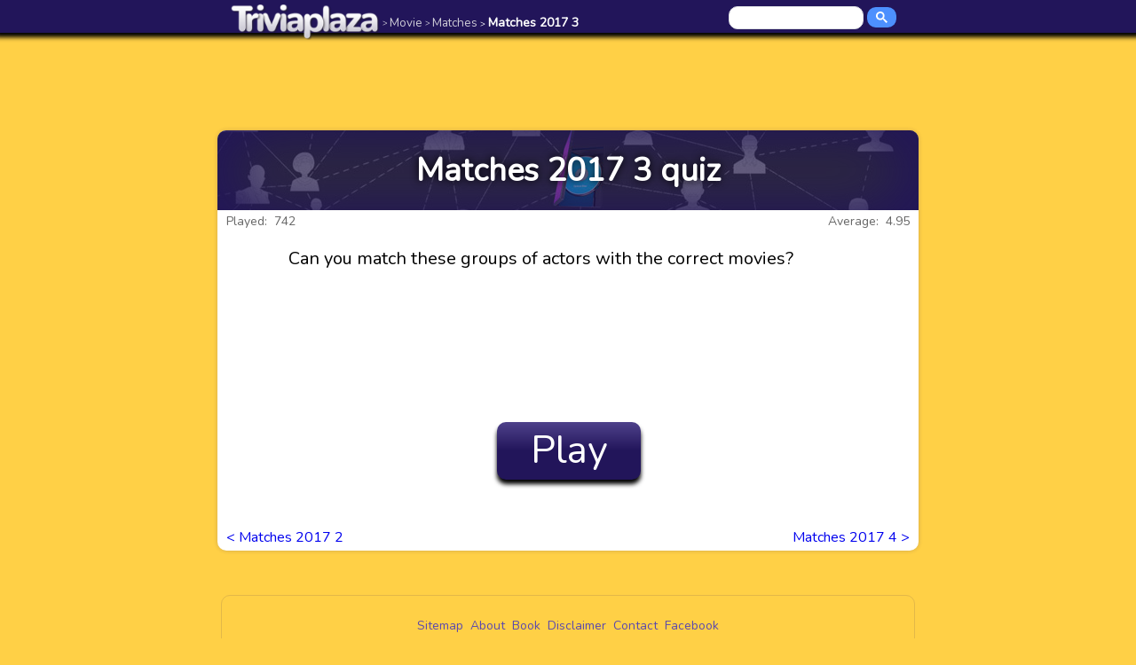

--- FILE ---
content_type: text/html; charset=UTF-8
request_url: https://www.triviaplaza.com/matches-2017-3-quiz/
body_size: 1788
content:
<!DOCTYPE html>
<html lang="en">
<head>
		<title>Matches 2017 3 quiz &lt; Matches &lt; Movie &lt; Triviaplaza - Play online trivia quizzes and get graded</title>
	<meta name="description" content="Can you match these groups of actors with the correct movies?">
	<link rel="canonical" href="https://www.triviaplaza.com/matches-2017-3-quiz/" />
	<link rel=stylesheet href="https://www.triviaplaza.com/tp.css" type="text/css">
	<meta charset="UTF-8">
	<meta name="viewport" content="width=device-width, initial-scale=1.0">
	<link href="https://fonts.googleapis.com/css?family=Nunito" rel="stylesheet">
	<link rel="apple-touch-icon" href="https://www.triviaplaza.com/g/apple-touch-icon.png"><link rel="apple-touch-icon" href="https://www.triviaplaza.com/g/apple-touch-icon-57x57.png" sizes="57x57"><link rel="apple-touch-icon" href="https://www.triviaplaza.com/g/apple-touch-icon-60x60.png" sizes="60x60">	<link rel="apple-touch-icon" href="https://www.triviaplaza.com/g/apple-touch-icon-72x72.png" sizes="72x72"><link rel="apple-touch-icon" href="https://www.triviaplaza.com/g/apple-touch-icon-76x76.png" sizes="76x76"><link rel="apple-touch-icon" href="https://www.triviaplaza.com/g/apple-touch-icon-114x114.png" sizes="114x114"><link rel="apple-touch-icon" href="https://www.triviaplaza.com/g/apple-touch-icon-120x120.png" sizes="120x120"><link rel="apple-touch-icon" href="https://www.triviaplaza.com/g/apple-touch-icon-144x144.png" sizes="144x144"><link rel="apple-touch-icon" href="https://www.triviaplaza.com/g/apple-touch-icon-152x152.png" sizes="152x152"><link rel="apple-touch-icon" href="https://www.triviaplaza.com/g/apple-touch-icon-180x180.png" sizes="180x180"><link rel="icon" type="image/png" href="https://www.triviaplaza.com/g/favicon-16x16.png" sizes="16x16"><link rel="icon" type="image/png" href="https://www.triviaplaza.com/g/favicon-32x32.png" sizes="32x32"><link rel="icon" type="image/png" href="https://www.triviaplaza.com/g/favicon-96x96.png" sizes="96x96"><link rel="icon" type="image/png" href="https://www.triviaplaza.com/g/favicon-180x180.png" sizes="180x180"><link rel="icon" type="image/png" href="https://www.triviaplaza.com/g/favicon-192x192.png" sizes="192x192"><link rel="icon" type="image/png" href="https://www.triviaplaza.com/g/favicon-196x196.png" sizes="196x196">
	<script language="JavaScript" src="https://www.triviaplaza.com/js.js"></script>
	<meta property="fb:admins" content="1432181267" /><!-- Google tag (gtag.js) -->
<script async src="https://www.googletagmanager.com/gtag/js?id=G-BPNHWMP4L2"></script>
<script>
  window.dataLayer = window.dataLayer || [];
  function gtag(){dataLayer.push(arguments);}
  gtag('js', new Date());

  gtag('config', 'G-BPNHWMP4L2');
</script>	<meta property="og:url" content="https://www.triviaplaza.com/matches-2017-3-quiz/" /><meta property="og:type" content="website" /><meta property="og:title" content="Matches 2017 3 quiz &lt; Matches Movie quiz &lt; Triviaplaza - Play online trivia quizzes and get graded" /><meta property="og:description" content="Can you match these groups of actors with the correct movies?" /><meta property="og:image" content="https://www.triviaplaza.com/icon/quizzes-movie-match.png" />
	<script language="JavaScript">
		var topcat = 'Movie';
		var tabcat = 'Matches';
		var actcat = 'Matches 2017 3';
		var cnr = 'r3281';
		var actcaturl = 'https://www.triviaplaza.com/matches-2017-3-quiz/';
		var topcaturl = 'https://www.triviaplaza.com/movie-categories/';
		var tabcaturl = 'https://www.triviaplaza.com/movie-match-quizzes/';
		var avgscore = '4.95';
		var plays = '742';
		//var questions = [];
	</script>
	<script language="JavaScript" src="https://www.triviaplaza.com/q.js"></script>
</head>	
<body>
<div id="main">
	<div id="topbar">
		<div id="topinbar" class="topnav">
			<a href="https://www.triviaplaza.com/" class="logo" title="Triviaplaza homepage"><img src="https://www.triviaplaza.com/g/triviaplaza-logo.png"></a>
			<a href="https://www.triviaplaza.com/movie-categories/" class="path"><span id="brd1"> &gt;&nbsp;</span>Movie</a> <a href="https://www.triviaplaza.com/movie-match-quizzes/" class="path"><span id="brd2"> &gt;&nbsp;</span>Matches</a> <a href="https://www.triviaplaza.com/matches-2017-3-quiz/" class="path pon"><span id="brd3"> &gt;&nbsp;</span>Matches 2017 3</a>			<a href="javascript:void(0);" class="icon" id="ticon" onclick="myMenuToggle()">&equiv;</a>
			<div class="seek"><script async src="https://cse.google.com/cse.js?cx=016810449984780541888:yss2s-dwoqu"></script><div class="gcse-searchbox-only"></div></div>
		</div>
	</div>	
	<div id="content">
		<div id="banner"><script async src="https://pagead2.googlesyndication.com/pagead/js/adsbygoogle.js"></script>
	<!-- TP 2020 -->
	<ins class="adsbygoogle adslot_1"
	     data-ad-client="ca-pub-7002117678117390"
	     data-ad-slot="2700917472"></ins>
	<script>
	     (adsbygoogle = window.adsbygoogle || []).push({});
	</script></div>
		<div id="quiz" class="whitebg quizmargin">	
			<div id="title" style="background-image: url('https://www.triviaplaza.com/bg/quizzes-movie-match.jpg');" ><h1 class="qtitle">Matches 2017 3 quiz</h1></div>
			<div class="average tops">Average:&nbsp; 4.95</div><div class="played tops">Played:&nbsp; 742</div>			<div id="innerquiz">	
			 	<div class="intro"> 
			 	Can you match these groups of actors with the correct movies?</div>				<div id="playbutton"><a href="javascript:void(0);" onclick="StartGame(1,0);"  title="Start this Matches 2017 3 quiz">Play</a></div>
				<div id="prev" class="bolink"><a href="https://www.triviaplaza.com/matches-2017-2-quiz/">&lt; <span class="bolinka">Matches 2017 2</span><span class="bolinkb">Previous</span></a></div>
<div id="next" class="bolink"><a href="https://www.triviaplaza.com/matches-2017-4-quiz/"><span class="bolinka">Matches 2017 4</span><span class="bolinkb">Next</span> &gt;</a></div>
	
			</div>	
		</div>	
	<div id="footer"><a href="https://www.triviaplaza.com/sitemap/" >Sitemap</a><a href="https://www.triviaplaza.com/about/" >About</a><a href="https://www.triviaplaza.com/book/" >Book</a><a href="https://www.triviaplaza.com/disclaimer/" >Disclaimer</a><a href="https://www.triviaplaza.com/contact/" >Contact</a><a href="https://www.facebook.com/triviaplaza/" target="_blank">Facebook</a></div>
	</div>	
</div>
<script type="application/ld+json">
{
"@context": "https://schema.org",
"@type": "BreadcrumbList",
  "itemListElement": [{
    "@type": "ListItem",
    "position": 1,
    "name": "Quizzes",
    "item": "https://www.triviaplaza.com/"
   },{
    "@type": "ListItem",
    "position": 2,
    "name": "Movie",
    "item": "https://www.triviaplaza.com/movie-categories/"
  },{
    "@type": "ListItem",
    "position": 3,
    "name": "Matches",
    "item": "https://www.triviaplaza.com/movie-match-quizzes/"
  },{
    "@type": "ListItem",
    "position": 4,
    "name": "Matches 2017 3",
    "item": "https://www.triviaplaza.com/matches-2017-3-quiz/" 
  }]
}
</script>
</body>
</html>

--- FILE ---
content_type: text/css
request_url: https://www.triviaplaza.com/tp.css
body_size: 5137
content:
/* CSS made by Peter Meindertsma for www.triviaplaza.com in 2025 */
/* Breakpoint #1: mobile first default settings */
html {height: 100%; overflow-y: scroll;}
body {background-color: #FFD046; font-family: nunito, arial, helvetica, sans-serif; font-size: 20px; color: #fff; height: 100%; margin: 0px; text-align: center; background-repeat: no-repeat;}
/* Lavender: #E3E1EB  yellow? #FFD046 #F9E900 #EEC643 #FFC53A #2D7DD2 #3C91E6 #BBBDF6 #96CDFF*/
#main {padding-bottom: 50px; }
#qscreen * {transition: 0.2s; transition-timing-function: ease;}
img {image-rendering: -webkit-optimize-contrast;}
#topbar {position: sticky; top: 0; background-color: #22155A; margin-bottom: 5px; text-align: center; padding: 0px; /*xheight: 37px;*/ z-index: 20; box-shadow: 0px 0px 5px 5px #000;}	
#topinbar {top: 0; max-width: 760px; padding-top: 5px; text-align: left; margin-left: auto; margin-right: auto; font-size: 0.6em; color: #cdcbd6;}
#topinbar .logo img {padding: 0px 0px 0px 0px; margin: 0px; border: none; vertical-align:middle; height: 32px;}
#content {max-width: 790px; min-width: 310px; margin-left: auto; margin-right: auto; margin-top: 10px;}
#content .whitebg { background-color: #fff; box-shadow: 0px 0px 5px 0px #22155A33; border-radius: 10px; }
#banner {  border: solid 0px black; margin-bottom: 5px; height: 90px !important }
.bannertmp {width: 250px; height: 50px;}
#cats {max-width: 400px; margin-bottom: 20px; margin-left: auto; margin-right: auto;}
#title .cattitle { font-weight: bolder; font-size: 1.1em;}
#title .qtitle { font-weight: bolder; font-size: 1em;}
#cats .frontcats { margin-top: 2px; font-size: 1.1em; color: #fff; background-color: #22155A; border-radius: 10px 10px 10px 10px; margin-bottom: 14px; height: 30px; display: flex; align-items: center; justify-content: center;}
#cats h1 { font-size: 1.2em; color: #000; margin-top: 0px; margin-bottom: 0px; font-weight: normal;}
#title h1 { color: #fff; }
#cats ul {border: solid 0px black; display: flex; flex-direction: row; justify-content: center; gap: 8px 18px; flex-wrap: wrap; margin: 0px; padding: 0px; padding-top: 0px; border-radius: 10px; text-align: center;}
#cats li { list-style-type: none;  margin: 0px; margin-bottom: 10px; /*margin-left: 5px; margin-right: 4px; */ text-align: center;}
#cats li a img { filter: brightness(60%); box-sizing: border-box; border: 0px solid #442AB4; /* #442AB4; */ float: left; width: 110px; height: 90px; padding: 0px; border-radius: 10px; }
#cats li a { background-position: center; color: #22155A; text-decoration: none; float: left; background-color: #22155A; border-radius: 10px; box-shadow: 0px 0px 5px 0px #22155A33; transition: 0.2s; transition-timing-function: ease; transform: translateY(0px);}
#cats li h2 { border-top: solid 2px #22155A; font-size: 0.7em; font-weight: normal; position: absolute; bottom: 0px; width: 100%; height: 34%; color: #fff; text-shadow: 0px 0px 10px #22155A; background-color: rgba(34, 21, 90, 0.5); margin-bottom: 0px; border-radius: 0px 0px 10px 10px; overflow: hidden; display: flex; align-items: center; justify-content: center; }
#cats li a:hover { transform:translateY(-1px); box-shadow: 0px 0px 5px 0px #22155A80; }
#cats li a img:hover { filter: brightness(80%);}
#cats li a:active {transform: translateY(1px); box-shadow: 0px 0px 2px #22155A;}
#quiz .icon, #cats .icon {position: absolute; float: left;}
#quiz .icon img, #cats .icon img {width: 60px; height: 60px; padding: 0px; background-color: #fff; border-radius: 10px; margin-left: 5px;}
#innercats {border-radius: 0px 0px 10px 10px; padding-top: 10px;margin: 0px 5px;}
#innercats table {text-align: left; font-size: 0.82em; margin: 0px 4px; }
#innercats table td.top {text-align: right; font-size: 0.6em; color: #000;}
#innercats table td.second {display: none;}
#innercats table.inn {width: 99%; float: left; box-sizing: border-box; margin-top: 0px;}
#innercats td.sc {font-size: 0.6em; color: #000;}
#innercats td.cat {height: 32px; width: 93%; border-radius: 0px; border-top: solid 1px #22155A1A; }
#innercats td.cat a {text-decoration: none; color: #0000EE;}
#innercats td.cat a:link {color: #0000EE;}
#innercats td.cat a:visited {color: #551A8B;}
#innercats td.cat a:hover {text-decoration: underline;}
#innercats:after {content: ""; display: table; clear: both;}
#sidebox {position: relative; width: 300px; border-radius: 10px; margin-left: auto; margin-right: auto; font-size: 0.8em; margin-bottom: 20px;}
#sidebox ul {list-style-type: none; padding: 0px; margin: 0px; text-align: left;}
#sidebox li.topquiz {text-align: center; margin:2px 0px 20px 0px; border-radius: 10px; box-shadow: 0px 0px 5px 0px #22155A33;}
#sidebox li.topquiz a {background-color: #fff; color: #0000EE; text-align: center; font-size: 1.1em; display: block; padding: 10px 1px; border-radius: 10px; text-decoration: none;}
#sidebox div.poplink {color: #666; margin-top: 5px; font-size: 0.9em;}
#sidebox div.poplink a {text-decoration:none; color: #66F;}
#sidebox div.poplink a:hover {text-decoration:underline; color: #99F;}
#sidelist {border-radius: 10px; background-color: #fff; box-shadow: 0px 0px 5px 0px #22155A33;}
#sidelist h2 {margin: 0px; padding: 0px; font-size: 1.4em; color: #000; font-weight: bold; padding: 5px 0px;}
#sidelist li {margin: 0px; padding: 0px;}
#sidelist ul li a {font-size: 1.1em; color: #0000EE; text-decoration: none; display: block; padding: 10px 6px 10px 6px; border-top: solid 1px #22155A1A; }
#sidelist ul li:last-child a { border-radius: 0px 0px 10px 10px}
#sidebox li.topquiz a:hover, #sidelist ul li a:hover {text-decoration: underline;}
#sidelist ul li:last-child a:hover {border-radius: 0px 0px 10px 10px;}
#quiz {max-width: 400px; margin-left: auto; margin-right: auto; border-radius: 10px;}
#title { margin-left: 0px; margin-right: 0px; height: 90px; border: solid 0px black; border-radius: 10px 10px 0px 0px; display: flex; align-items: center; justify-content: center; color: #fff; box-shadow:inset 0px 0px 70px 20px #22155A; text-shadow: 0px 0px 10px #000; background-position: center; background-repeat: no-repeat; }
#innerquiz {border: solid 0px black; background-color: #fff; border-radius: 0px 0px 10px 10px; padding-top: 1px; margin: 0px 5px; color: #000; height: 350px;}
#innerquiz div.intro {max-width: 650px; padding: 0 10px; margin-left: auto; margin-right: auto; height: 200px; font-size: 0.8em; line-height: 1.4em; margin-top: 5px; text-align: justify;}
#innerquiz div.ismall {font-size: 0.75em; line-height: 1.2em;}
.tops {font-size: 14px; margin-bottom: 5px; color: #666; height: 28px; line-height: 25px; border: solid 0px black;}
.played { text-align: left; margin-left: 10px;}
.average {float: right; margin-right: 10px;}
#playbutton {position: relative; max-width: 160px; width: 100%; line-height: 1em; margin-left: auto; margin-right: auto;}
#playbutton a {text-decoration: none; background-color: #4F428B; padding: 24px 1px 24px 1px; border-radius:10px; color: #fff; width: 100%; text-align: center; display: inline-block; font-size: 2.2em; overflow: hidden; line-height: 0.4em; border-style: hidden;	box-shadow: 0px 5px 5px #000; background-image: linear-gradient(#4F428B,#22155A 50%);}
#playbutton a:hover {background-image: linear-gradient(#5F539C,#22155A 100%); box-shadow: 0px 5px 10px #000;}
#playbutton a:active {background-image: linear-gradient(#4F428B,#22155A 3%); box-shadow: 0px 3px #000; transform: translateY(2px);}
#innerquiz .bolink {font-size: 0.8em; margin-top: 50px;}
#innerquiz .bolink a {text-decoration: none;} #innerquiz .bolink a:hover {text-decoration: underline;}
#prev {float: left; margin-left: 5px;}
#next {float: right;margin-right: 5px;}
.bolink .bolinka {display:none;}
.bolink .bolinkb {display:inline;}
.socialq {position: relative; height: 32px; margin-top: 20px; margin-bottom: 10px; padding: 0px;}
.seek .gsc-input-box {border-radius: 10px !important; height: 20px !important; padding: 2px 0px 2px 0px !important; margin: 0px !important;}
.seek input.gsc-input {margin: 0px !important;}
.seek .gsib_a {padding: 0px 0px 5px 7px !important;}
.seek .gsc-search-button-v2 {border-radius: 10px !important; padding: 5px 10px !important; border: none !important;}
.seek .gsc-search-button-v2:hover {background-color: #5EA1FF !important;}
.seek td.gsc-input {padding-right: 2px !important;}
.topnav {height: 32px;}
.topnav a:not(:first-child) {display: none;}
.topnav div.seek {display: none; float: right; margin-right: 5px; text-align: left; border-radius: 5px; padding: 2px 5px;}
.topnav a.icon {float: right; display: block; margin-top: -5px; padding: 0px 15px; color: #cdcbd6; font-size: 2em; text-decoration: none; font-weight: normal;}
.topnav a.path {color: #cdcbd6; text-decoration: none;}
.topnav.responsive a:not(:first-child) {display: block;}
.topnav.responsive {height: auto;}
.topnav.responsive a.icon {position: absolute; right: 0px; top: 5px;}
.topnav.responsive div.seek {float: none; position: relative; display: block; padding: 20px; margin-left: auto; margin-right: auto; text-align: center;}
a.path {color: #5B49AD; text-decoration: none;}
.topnav.responsive a.path {margin-top: 0px; font-size: 1.4em; line-height: 1.2em; height: 32px; padding: 5px; color: #E3E1EB;}
.topnav.responsive #brd1 {margin-left: 0px;}
.topnav.responsive #brd2 {margin-left: 15px;}
.topnav.responsive #brd3 {margin-left: 30px;}
.topnav.responsive span {font-size: 1.9em; color: #454545; margin-right: 4px;}
.topnav.responsive a.path:hover {background-color: #000;}
#footer {clear: both; display: flex; align-items: center; justify-content: center; margin-bottom: 50px; font-size: 0.7em; color: #22155A; padding: 20px 5px; margin-top: 50px; background-color: none; border-radius: 10px; margin-left: auto; margin-right: auto; border: solid 1px #22155A20;}
#footer a {color: #5B49AD; text-decoration: none; padding: 4px;}
#footer a.factive {color: #22155A;}
#footer a:hover {color: #22155A;}
/* quizpages */
#qscreen { margin-top: 17px; border-radius: 10px; background-color: #fff; border-radius: 10px 20px 10px 10px; position: relative; max-width: 406px; min-height: 287px; margin-bottom: 10px; text-align: center; margin-left: auto; margin-right: auto; color: #000; overflow: visible;}
#qscreen h1 {font-weight: normal; position: relative; font-size: 170%; line-height: 0.5em; margin: 0px; padding-top: 5px; margin-left: auto; margin-right: auto; height: 52px; overflow: visible; z-index: 10; text-shadow: 0px 0px 2px #fff, 1px 1px 2px #fff; cursor:default;}
#buttons {border: solid 0px black; max-width: 790px; text-align: center; margin-left: auto; margin-right: auto; padding-left: 5px; }
#buttons div a {text-decoration: none; background-color: #22155A; height: 60px; width: 370px; vertical-align: middle; border-radius:5px; color: #fff; text-align: center; display: table-cell; font-size: 1.4em; overflow: hidden; line-height: 1em; padding: 0px 5px; box-shadow: 0px 5px 5px #000; background-image: linear-gradient(#4F428B,#22155A 5%);}
#buttons div a:hover {background-image: linear-gradient(#4F428B,#33266B 3%); cursor:pointer;}
#buttons div a:active {background-image: linear-gradient(#4F428B,#22155A 3%); box-shadow: 0px 3px #000; transform: translateY(2px);}
#buttons div {max-width: 370px; width: 100%; display: inline-block; margin: 0px 5px 4px 0px;}
#content.margins {padding-left: 5px; padding-right: 5px;}
#qscreen #qscreenimg { opacity: 1; position: relative; vertical-align: middle; padding: 0px; margin-left: auto; margin-right: auto; height: 230px; width: 1900px; display: table-cell; color: #000; font-size: 2.5em; text-align: center; z-index: 7; line-height: 0.6; overflow: visible; z-index:5; cursor:default;}
#qscreen.imgr {background-image: radial-gradient(#E3E1EB, #fff); border-radius: 20px;}
#qscreen #qscreenimg img { max-height: 225px; max-width: 340px; margin-left: auto; margin-right: auto; border-radius: 10px; filter: drop-shadow(0px 0px 5px #cdcbd6);}
#qscreen #ques {float: left; width: 50px; min-height: 45px; font-size: 1.2em; line-height: 0.9em; padding: 0px; margin-right: 5px; text-align: right;}
#qscreen #ques sup {margin-left: 0.2em; font-size: 0.6em; font-weight: normal; color: #666;}
#qscreen #poin {float: right; min-width: 40px; max-height: 49px; text-align: center; font-size: 1em; margin-left: 3px; margin-right: -1px; overflow:visible; z-index:10;}
#qscreen #poin #score {height: 1.2em; width: 1.2em; font-size: 1.2em; padding: 2px; font-weight: bold; margin-left: auto; margin-right: auto; line-height: 1.25em; background-color: #22155A; border-radius: 50%; color: #fff;}
#qscreen #poin #spts {font-size: 0.45em; margin-left: 0px; margin-top: -2px; color: #666; text-shadow: 0px 0px 5px #cdcbd6;}
#fbicon {position: absolute; z-index: 9; font-size: 9em; top: 330px; width: 100%; height: 250px; margin-left: auto; margin-right: auto; text-align: center; overflow:hidden;}
#fbicon a {text-decoration: none; text-shadow: 1px 1px 10px #333; width: 100%; line-height: 1em;}
.Size0 {font-size: 80%;}	.Size1 {font-size: 70%;}	.Size2 {font-size: 65%;}	.Size3 {font-size: 60%;}	.Size4 {font-size: 55%;}	.Size5 {font-size: 50%;}	.Size6 {font-size: 45%;}	.Size7 {font-size: 40%;}	.Size8 {font-size: 35%;}	.Size9 {font-size: 30%;}	
#buttons.anssmall div a {font-size: 1.2em; line-height: 0.8em;}
#buttons.ansnormal div a {font-size: 1.5em; line-height: 0.8em;}
#buttons div a.qcorrect {background-color: #6BD425; background-image: linear-gradient(#6BD425,#49B203 5%); cursor:default; box-shadow: 0px 5px 5px #333; text-shadow: 0px 0px 2px #48BF84;}
#buttons div a.qincorrect {background-color: #DB222A; background-image: linear-gradient(#FD444C,#DB222A 5%); cursor:default; box-shadow: 0px 5px 5px #000; text-shadow: 0px 0px 2px #B90008;}
a.acorrect {color: #6BD425; font-weight: bolder; font-size:120%; font-stretch: ultra-expanded; cursor: default;}
a.aincorrect {color: #DB222A; font-weight: normal; font-size:110%; cursor: default;}
#score.score10 {letter-spacing: -2px;}
#qscreen h1.resulth1 {font-size: 1.1em; line-height: 1em;}
#qscreen.qscreenresult {background-color: #fff; max-width: 370px; border-radius: 10px; margin-left:auto; margin-right:auto; transition: 0s; transition-timing-function: ease;}
#mark {font-size: 2.4em; font-weight: bold; transform: rotate(356deg); border-style: solid; border-width: 3px; border-radius: 50%; width: 80px; margin:auto;}
#comment {font-size: 1.4em; font-weight: bold; transform: rotate(358deg);}
#stable table {border: none; font-size: 0.8em; margin-left: auto; margin-right: auto; margin-top: 5px; color: #666;}
#stable td.tl {text-align: left;}
#stable td.tr {text-align: right;}
#stable td.savg {color: #22155A;}
#stable td.sbig {font-weight: bold; font-size: 2em;}
#graphcontainer {text-align: right; width: 30%; margin-left: 20px;}
#graph {position: relative; width: 120px; margin-left: auto; margin-left: right; } 
#grade {width: 55%; float:right; padding-right: 10px; text-align: center; }
#grid {border-left: 2px #999 solid; border-bottom: 2px #999 solid; height: 206px;}
#graphscales {font-size: 0.4em; text-align: right; margin-left: -27px; width: 30px; margin-bottom: 0px; height: 100%; color: #666;}
#graphscales div {position: absolute; min-height: 1%; width: 30px; line-height: 0em;}
#graphscales div span {margin-left: 8px; font-weight: bold;}
#g10 {top: 0%;} #g9 {top: 10%;} #g8 {top: 20%;} #g7 {top: 30%;} #g6 {top: 40%;} #g5 {top: 50%;} #g4 {top: 60%;} #g3 {top: 70%;} #g2 {top: 80%;} #g1 {top: 90%;} #g0 {top: 100%;}
#labelavg {margin-left: 30px;}
#labelyour {margin-left: 80px;}
#graphscales .label {position: absolute; margin-top: 210px; min-width: 60px; height: 20px; font-size: 1.5em; text-align: center; line-height: 0.8em;}
#baravg {margin-left: 40px; background-color: #22155A;}
#baryour {margin-left: 90px; background-color: #6BD425;}
#graphscales .bar {position: absolute; bottom: 2px; width: 40px; height: 0px; text-align: center; border-radius:5px 5px 0px 0px;}
/* footer pages */
#innerother { border: solid 0px black; border-radius: 0px 0px 10px 10px; padding: 10px 20px;}
#other { color: #000000; text-align: left; max-width: 420px; margin: 50px auto 40px auto; padding: 0px; font-size: 0.8em; background-color: #fff; border-radius: 10px; box-shadow: 0px 0px 5px 0px #22155A33;}
#other h1 {margin: 0px; font-size: 1.2em; text-align: center; color: #fff; background-color: #22155A; border-radius: 10px 10px 0px 0px; padding: 10px; }
#other h3 {font-size: 1em;}
#other span.smallprint {font-size: 0.8em;}
#other input, textarea {border-radius: 5px; width: 95%; padding: 8px; border: 1px solid #cdcbd6;}
#other form {max-width: 420px;}
#other .sendbutton {text-decoration: none; background-color: #4F428B; padding: 14px 1px 14px 1px; margin-top: 10px;	width: 100px; border-radius:10px; color: #fff; text-align: center; display: inline-block; font-size: 1.2em; overflow: hidden; line-height: 0.4em; border-style: hidden;	box-shadow: 0px 2px 2px #000; background-image: linear-gradient(#4F428B,#22155A 50%);}
#other input[type="submit"]:hover {background-image: linear-gradient(#4F428B,#22155A 100%);}
div.tinyt {font-size: 0.7em; margin-bottom: 20px;}
#other ul.sitemap h3 {margin-bottom: 8px; font-size: 1.2em;}
#other ul.sitemap li { margin-bottom: 8px;}
#other ul.sitemap a { text-decoration: none;}
#other ul.sitemap a:hover { text-decoration: underline;}
#other div.fl {padding-left: 2px;}
#other div.searchresult {padding: 5px; background-color: #fff; border-radius: 5px;}
input.lastnm { display: none;}
/* Breakpoint#2 */
@media only screen and (min-width: 640px) {
body {background-repeat: no-repeat; background-attachment: fixed;}
#topinbar .logo img {height: 30px;}
.bannertmp {width: 468px; height: 60px;}
.topnav a.icon {display: none;}
.topnav div.seek {display: inline;}
.topnav.responsive a.path {margin-left: 10px; padding-top: 5px;}
#cats {max-width: 530px;}
#cats li a img { width: 164px; height: 134px;}
#quiz {max-width: 530px;}
#cats h1 {font-size: 1.5em;}
#title .cattitle { font-weight: bolder; font-size: 1.5em;}
#title .qtitle { font-weight: bolder; font-size: 1.4em;}
#cats li {width: 164px;}
#cats li h2 {font-size: 1.2em; letter-spacing: -0.5px;}
#innercats table.inn {max-width: 251px; }
#innercats table td.second {display: table-cell;}
#innerquiz div.intro {font-size: 1em;}
#innerquiz div.ismall {font-size: 0.9em; line-height: 1.3em;}
.narrow1 {letter-spacing: -0.03em; word-spacing: -0.05em;}
.narrow2 {letter-spacing: -0.05em; word-spacing: -0.07em;}
.bolink .bolinka {display:inline;}
.bolink .bolinkb {display:none;}
.topnav a.pon {color: #fff; font-weight: bold; font-size: 1.05em;}
.topnav span, .topnav a.path {display:inline-block; vertical-align:middle;}
.topnav span {font-size: 0.7em; font-weight: normal;}
.topnav a.path:hover {color: #E3E1EB; text-decoration: underline;}
.seek {max-width: 150px !important;}
.seek .gsc-input-box {width: 110px !important; float:right;}
.seek input.gsc-input {background-size: contain !important; background-position: center center !important; font-size: 0.9em !important;}
#qscreen {min-height: 419px; }
#qscreen #qscreenimg {height: 360px; padding: 0 1em;}
#qscreen #qscreenimg img {max-height: 350px; max-width: 400px;}
#qscreen h1 {line-height: 0.9em;}
#qscreen #ques, #qscreen #poin {font-size: 1.4em;}
#qscreenimg span {line-height: 1.2;} 
#qscreen.qscreenresult { max-width: 620px; }
.Size0 {font-size: 105%;}	.Size1 {font-size: 100%;}	.Size2 {font-size: 95%;}	.Size3 {font-size: 90%;}	.Size4 {font-size: 85%;}	.Size5 {font-size: 80%;}	.Size6 {font-size: 75%;}	.Size7 {font-size: 70%;}	.Size8 {font-size: 65%;}	.Size9 {font-size: 60%;}
#fbicon {font-size: 12em; height: 290px;}
#qscreen h1.resulth1 {font-size: 1.3em; line-height: 1em;}
#qscreen {max-width: 546px; margin-left:auto; margin-right:auto; border: solid 0px black; }
#mark {font-size: 5em; border-style: solid; border-width: 3px; border-radius: 50%; width: 160px; margin:auto;}
#comment {font-size: 1.8em;}
#stable table {font-size: 1.1em;}
#grade {padding-right: 0px;}
#graphcontainer {width: 40%;}
#graph {width: 250px;} 
#grid {height: 306px;}
#graphscales {font-size: 0.5em; margin-left: -23px;}
#graphscales div span {font-size: 2em;}
#labelavg {margin-left: 50px;}
#labelyour {margin-left: 160px;}
#graphscales .label {margin-top: 320px; min-width: 100px; font-size: 1.7em;}
#baravg {margin-left: 50px;}
#baryour {margin-left: 160px;}
#graphscales .bar {width: 100px;}
#other { max-width: 600px; font-size: 1em;}	
}
/* Breakpoint#3 */
@media only screen and (min-width: 760px) {
#qscreen {max-width: 746px; margin-top: 110px;}
#topinbar .logo img {height:40px;}
#topinbar {font-size: 0.67em;}
#banner {margin-bottom: 8px;}
.bannertmp {width: 728px; height: 90px;}
#sidebox {float: right; width: 205px; font-size: 0.72em; margin-right: 5px;}
#cats {float: left; width: 550px;}
#cats h1 {font-size: 1.2em;}
#title .cattitle { font-weight: bolder; font-size: 1.5em;}
#title .qtitle { font-weight: bolder; font-size: 1.8em;}
#quiz {max-width: 790px;}
#qscreen.qscreenresult { max-width: 745px; }
#innerquiz div.intro {margin-left: 65px; line-height: 1.6em;}
.socialq {float: right; top: -422px; right: 67px;}
#footer {max-width: 770px;}
#sidelist ul li a {font-size: 0.9em; margin: 0px 0px 0px 0px;}
.seek {max-width: 190px !important;}
.seek .gsc-input-box {width: 150px !important; float:right;}
#other { max-width: 760px; font-size: 1em; margin-top: 110px;}	
.quizmargin { margin-top: 10px; }
.catmargin  { margin-top: 2px; }
}
/* Breakpoint#3sub */
@media only screen and (min-width: 780px) {
#sidebox {float: right; width: 225px;}
#sidelist ul li a {font-size: 1.1em;}
}
/* Keyframes etc. */
.fadeout {animation: faderout 350ms forwards;}
.fadein {animation: faderin 350ms forwards;}
.flashbutton {animation: flashbutton 1.5s ease-in-out 500ms forwards;}
.fadeoutfb {animation: faderoutfb 2s forwards;}
@keyframes faderoutfb { 0% {opacity: 0; transform: scale(0.1);} 7% {opacity: 1; transform: scale(1);} 80% {opacity: 0.8;} 100% {opacity:0;} }
@keyframes faderout { 0% {opacity: 1;} 100% {opacity: 0;} }
@keyframes faderin { 0% {opacity: 0;} 100% {opacity: 1;} }
@keyframes flashbutton { 0% {background-image: linear-gradient(#6BD425,#49B203 5%);} 25% {background-image: linear-gradient(#4F428B,#22155A 5%);} 50% {background-image: linear-gradient(#6BD425,#49B203 5%);} 75% {background-image: linear-gradient(#4F428B,#22155A 5%);} 100% {background-image: linear-gradient(#6BD425,#49B203 5%);} }
.ba {animation: bsa 500ms ease-in-out forwards;}	.b0 {animation: bs0 1s ease-in-out forwards;}	.b1 {animation: bs1 1s ease-in-out forwards;}	.b2 {animation: bs2 1s ease-in-out forwards;}	.b3 {animation: bs3 1s ease-in-out forwards;}	.b4 {animation: bs4 1s ease-in-out forwards;}	.b5 {animation: bs5 1s ease-in-out forwards;}	.b6 {animation: bs6 1s ease-in-out forwards;}	.b7 {animation: bs7 1s ease-in-out forwards;}	.b8 {animation: bs8 1s ease-in-out forwards;}	.b9 {animation: bs9 1s ease-in-out forwards;}	.b10 {animation: bs10 1s ease-in-out forwards;}
.delay1 {visibility: hidden; animation: delayer 1s ease-in-out 200ms forwards;}	.delay2 {visibility: hidden; animation: delayer 1s ease-in-out 400ms forwards;}	.delay3 {visibility: hidden; animation: delayer 1s ease-in-out 600ms forwards;}
@keyframes bsa { 0% {height: 0%;} 100% {height: 100%;}}
@keyframes bs0 { 0% {height: 0%; background-color: #DB222A;} 100% {height: 100%; background-color: #DB222A;}}
@keyframes bs1 { 0% {height: 0%; background-color: #DB222A;} 100% {height: 100%; background-color: #DB222A;}}
@keyframes bs2 { 0% {height: 0%; background-color: #DB222A;} 100% {height: 100%; background-color: #DB222A;}}
@keyframes bs3 { 0% {height: 0%; background-color: #DB222A;} 100% {height: 100%; background-color: #CB3B29;}}
@keyframes bs4 { 0% {height: 0%; background-color: #DB222A;} 100% {height: 100%; background-color: #CB3B29;}}
@keyframes bs5 { 0% {height: 0%; background-color: #DB222A;} 100% {height: 100%; background-color: #BB5428;}}
@keyframes bs6 { 0% {height: 0%; background-color: #DB222A;} 100% {height: 100%; background-color: #AB6E27;}}
@keyframes bs7 { 0% {height: 0%; background-color: #DB222A;} 100% {height: 100%; background-color: #9B8727;}}
@keyframes bs8 { 0% {height: 0%; background-color: #DB222A;} 100% {height: 100%; background-color: #8BA126;}}
@keyframes bs9 { 0% {height: 0%; background-color: #DB222A;} 100% {height: 100%; background-color: #7BBA25;}}
@keyframes bs10 { 0% {height: 0%; background-color: #DB222A;} 100% {height: 100%; background-color: #6BD425;}}
@keyframes delayer { 0% {visibility: hidden; opacity:0;} 75% {visibility: visible; opacity:0;} 100% {visibility: visible; opacity:1;}}
/* Adsense */
.adslot_1 {display:inline-block; width: 320px; height: 50px; border: solid 0px white;}
@media (max-width: 400px) { .adslot_1 {width: 320px; height: 50px;} }
@media (min-width:500px) { .adslot_1 {width: 468px; height: 60px;} }
@media (min-width:760px) { .adslot_1 {width: 728px; height: 90px;} }
.fb-like {  border: solid 0px white; transition: unset; transition: color 0s;}

--- FILE ---
content_type: application/javascript
request_url: https://www.triviaplaza.com/q.js
body_size: 3683
content:
// Script made by Peter Meindertsma for www.triviaplaza.com in 2020
var seriesdone = ""; var questions = [];

function StartGame(qnr, score) {
	document.getElementById("content").classList.add("fadeout");
	document.getElementById('content').innerHTML = '<div id="qscreen" style="opacity: 1; background-color: transparent;"><div id="qscreenimg" style="font-size: 1.7em; line-height: normal;">Loading</div></div>';
	var waitting = 750; if (cnr == "u0") { waitting = 1500;}
	loadQuestions('https://www.triviaplaza.com/getq.php?gid='+cnr+'&amp;buster='+Math.random());
	setTimeout(function(){CheckLoaded(qnr,0);}, waitting);
}	
function CheckLoaded(qnr,t) {
	if (questions.length > 0)
	{ setTimeout(function(){ document.getElementById('content').innerHTML = ''; BuiltScreen(qnr,0); }, 50); }	
	else { 
		if (t < 5) { t = t + 1; setTimeout(function(){ CheckLoaded(qnr,t)}, 1000); }
		else { document.getElementById("content").className = "fadein"; document.getElementById("content").classList.add("margins"); document.getElementById('content').innerHTML = '<div id="qscreen"><div id="qscreenimg" style="font-size: 1.7em; line-height: normal;">Loading takes too long<br/>Please <a href=\"'+ actcaturl +'\">reload this page</a></div></div>'; }
	}
}
function BuiltScreen(qnr,score) {
	gatc(qnr); // count virtual pageview
	var AskedQ = QuestionSizer(decodeURIComponent(questions[qnr][12]));
	var AttriQ = AtribSizer(decodeURIComponent(questions[qnr][2]));
	// determine if there's an image or not //
	if (decodeURIComponent(questions[qnr][11]) == -1) { 
		if (decodeURIComponent(questions[qnr][7]) == -1) { var imgextention = "gif"; } else { var imgextention = "jpg";}
		if (decodeURIComponent(questions[qnr][10]) == -1) { var addborder = " class=\"imgborder\""; } else { var addborder = "";}
		var imgornot = '<img src=\"https://www.triviaplaza.com/' + decodeURIComponent(questions[qnr][9]) + '/' + decodeURIComponent(questions[qnr][1]) + '.' + imgextention + '\" ' + addborder + '>';
		var imgclass = 'class="imgr"';
		}
	else { 
			imgornot = AttriQ; var imgclass = ""; 
			if (decodeURIComponent(questions[qnr][2]) == "") { AskedQ = ""; imgornot = AtribSizer(decodeURIComponent(questions[qnr][12]));}
		}
	var randomnumber=Math.floor(Math.random()*4)+1; //randomize answer positions
	switch(randomnumber) {
		case 1: var posA = questions[qnr][3]; var posB = questions[qnr][4]; var posC = questions[qnr][5]; var posD = questions[qnr][6]; randy = 1; break;
		case 2: var posA = questions[qnr][6]; var posB = questions[qnr][3]; var posC = questions[qnr][4]; var posD = questions[qnr][5]; randy = 2; break;
		case 3: var posA = questions[qnr][5]; var posB = questions[qnr][6]; var posC = questions[qnr][3]; var posD = questions[qnr][4]; randy = 3; break;
		case 4: var posA = questions[qnr][4]; var posB = questions[qnr][5]; var posC = questions[qnr][6]; var posD = questions[qnr][3]; randy = 4; break;
	}
	var lcheck = 22;
	if ((decodeURIComponent(posA).length > lcheck) || (decodeURIComponent(posB).length > lcheck) || (decodeURIComponent(posC).length > lcheck) || (decodeURIComponent(posD).length > lcheck)) { asize = "anssmall";} else { asize = "ansnormal";} 
	if (score == 1) { var pword = 'point ';} else { var pword = 'points';}
	document.getElementById("content").className = "fadein"; 
	document.getElementById("content").classList.add("margins");
	document.getElementById('content').innerHTML = '\
	<div id="qscreen"'+imgclass+'>\
	<div id="ques">'+qnr+'<sup>/10</sup></div>\
	<div id="poin"><div id="score">'+score+'</div><div id="spts">'+pword+'</div></div>\
	<h1>'+AskedQ+'</h1>\
	<div id="qscreenimg">'+imgornot+'</div>\
	</div>\
	<div id="buttons" class="'+asize+'">\
	<div id="b1"><a onClick=\"CheckAnswer(' + qnr + ',' + score + ',\'' + posA + '\',' + randy + ')\">' + decodeURIComponent(posA) + '</a></div>\
	<div id="b2"><a onClick=\"CheckAnswer(' + qnr + ',' + score + ',\'' + posB + '\',' + randy + ')\">' + decodeURIComponent(posB) + '</a></div>\
	<div id="b3"><a onClick=\"CheckAnswer(' + qnr + ',' + score + ',\'' + posC + '\',' + randy + ')\">' + decodeURIComponent(posC) + '</a></div>\
	<div id="b4"><a onClick=\"CheckAnswer(' + qnr + ',' + score + ',\'' + posD + '\',' + randy + ')\">' + decodeURIComponent(posD) + '</a></div>\
	<div>';
}
function CheckAnswer(qnr,score,answer,randy) {
	var qqdone = ""; var waittime = 2500; var agiven = "";
	  switch(randy) {
		case 1: var posA = questions[qnr][3]; var posB = questions[qnr][4]; var posC = questions[qnr][5]; var posD = questions[qnr][6]; break;
		case 2: var posA = questions[qnr][6]; var posB = questions[qnr][3]; var posC = questions[qnr][4]; var posD = questions[qnr][5]; break;
		case 3: var posA = questions[qnr][5]; var posB = questions[qnr][6]; var posC = questions[qnr][3]; var posD = questions[qnr][4]; break;
		case 4: var posA = questions[qnr][4]; var posB = questions[qnr][5]; var posC = questions[qnr][6]; var posD = questions[qnr][3]; break;
		}
	var blaqb1 = document.getElementById('b1'); blaqb1.innerHTML = '<a id=\"qdone1\">' + decodeURIComponent(posA) + '</a>';
	var blaqb2 = document.getElementById('b2'); blaqb2.innerHTML = '<a id=\"qdone2\">' + decodeURIComponent(posB) + '</a>';
	var blaqb3 = document.getElementById('b3'); blaqb3.innerHTML = '<a id=\"qdone3\">' + decodeURIComponent(posC) + '</a>';
	var blaqb4 = document.getElementById('b4'); blaqb4.innerHTML = '<a id=\"qdone4\">' + decodeURIComponent(posD) + '</a>';
	if (randy == 1) { qqdone = "qdone1"; }
	if (randy == 2) { qqdone = "qdone2"; }	
	if (randy == 3) { qqdone = "qdone3"; }
	if (randy == 4) { qqdone = "qdone4"; }	
	if (decodeURIComponent(answer) == decodeURIComponent(questions[qnr][3])) 
	{ 	score = score + 1; agiven = "0";
		setTimeout(function(){UpdateScore(score);},250);
		document.getElementById(qqdone).className += " qcorrect";
		FeedBackIcon(1);
	}
	else
	{ 	//check which wrong answer has been clicked
		if (decodeURIComponent(answer) == decodeURIComponent(posA)) { qidone = "qdone1"; if (randy == 2) { agiven = 3;} if (randy == 3) { agiven = 2;} if (randy == 4) { agiven = 1;}}
		if (decodeURIComponent(answer) == decodeURIComponent(posB)) { qidone = "qdone2"; if (randy == 1) { agiven = 1;} if (randy == 3) { agiven = 3;} if (randy == 4) { agiven = 2;}}		
		if (decodeURIComponent(answer) == decodeURIComponent(posC)) { qidone = "qdone3"; if (randy == 1) { agiven = 2;} if (randy == 2) { agiven = 1;} if (randy == 4) { agiven = 3;}}
		if (decodeURIComponent(answer) == decodeURIComponent(posD)) { qidone = "qdone4"; if (randy == 1) { agiven = 3;} if (randy == 2) { agiven = 2;} if (randy == 3) { agiven = 1;}}
		document.getElementById(qidone).className += " qincorrect";
		document.getElementById(qqdone).className += " qcorrect flashbutton";
		FeedBackIcon(0);
	}
	var qid = decodeURIComponent(questions[qnr][1]);
	var qnr = qnr + 1;
	//add qid + agiven to string of questions & answers done 
	if (qnr == 2) {seriesdone = cnr + '-379_';}
	seriesdone = seriesdone + qid + '-' + agiven + '_';
	if (qnr > 10) { setTimeout(function(){document.getElementById("qscreenimg").className = "fadeout";},waittime); setTimeout(function(){ShowEndResults(avgscore,score);},waittime);}
	else { 
		 setTimeout(function(){document.getElementById("qscreenimg").className = "fadeout";},waittime); 
		 setTimeout(function(){BuiltScreen(qnr,score);},waittime);
		}
	//setTimeout(function(){document.getElementById("content").classList.add("fadeout");},5);	
	//if (qnr == 11) { setTimeout(function(){DocScore(seriesdone);},Window.waittime+50);} // qnr == 11
	if (qnr == 11) { setTimeout(function(){DocScore(seriesdone);},50);} // qnr == 11
}
function UpdateScore(score) {
	if (score == 10) { document.getElementById("score").className = "score10";}
	if (score == 1) { var pword = 'point ';} else { var pword = 'points';}
	document.getElementById('spts').innerHTML = pword;
	var qqscore = document.getElementById('score'); qqscore.innerHTML = score;
	return qqscore;
}
function FeedBackIcon(c) {
	var div = document.createElement('div'); var bla = document.getElementById('qscreen'); bla.appendChild(div); div.id = 'fbicon'; 
	fbicon.style.opacity="0";
	if (c == 1) { var checkmark = '&check;'; var colorclass = 'acorrect';}
	else { var checkmark = '&#x2718;'; var colorclass = 'aincorrect';}
	div.innerHTML = '<a class=\"'+colorclass+'\">'+checkmark+'</a>';
	var bla2 = document.getElementById('qscreenimg');
	bla2.style.opacity="0.7"; 
	setTimeout(function(){document.getElementById('fbicon').className += " fadeoutfb";},0);
	//setTimeout(function(){div.parentNode.removeChild(div); bla2.style.opacity="1";},Window.waittime+500);
}	
function ShowEndResults(avg, score) {
	switch(score) { 	
		case 10: var fgrade = "A"; var rcolor = "#6BD425"; rcomment = "Excellent!"; break;
		case 9: var fgrade = "A-"; var rcolor = "#7BBA25"; rcomment = "Very good!"; break;
		case 8: var fgrade = "B"; var rcolor = "#8BA126"; rcomment = "Good"; break;
		case 7: var fgrade = "C"; var rcolor = "#9B8727"; rcomment = "Fine"; break;
		case 6: var fgrade = "D"; var rcolor = "#AB6E27"; rcomment = "Marginal"; break;
		case 5: var fgrade = "F+"; var rcolor = "#BB5428"; rcomment = "Bad"; break;
		case 4: var fgrade = "F"; var rcolor = "#CB3B29"; rcomment = "Pretty bad"; break;
		case 3: var fgrade = "F"; var rcolor = "#CB3B29"; rcomment = "Pretty bad"; break;
		case 2: var fgrade = "F-"; var rcolor = "#DB222A"; rcomment = "Very bad"; break;
		case 1: var fgrade = "F-"; var rcolor = "#DB222A"; rcomment = "Very bad"; break;
		case 0: var fgrade = "F-"; var rcolor = "#DB222A"; rcomment = "VERY bad!"; break;
		default: var fgrade = ""; var rcolor = "#000000"; rcomment = ""; break;
	}
	gscore = score;
	var resulttitle = actcat+'  quiz results:';
	var avgb = avg*10; if (isNaN(avgb)) { avgb = 0;}
	var gscoreb = gscore*10;
	document.getElementById('qscreen').innerHTML = '\
	<h1 class="resulth1">'+AtribSizer(resulttitle)+'</h1>\
	<div id="grade">\
	<div id="mark" style="color:'+rcolor+'" class="delay1">'+fgrade+'</div>\
	<div id="comment" style="color:'+rcolor+'" class="delay2">'+rcomment+'</div>\
	<div id="stable" class="delay3"><table><tr><td class="tl">Your score:</td><td class="tr sbig" style="color:'+rcolor+'">'+score+'</td></tr><tr><td class="tl">Average score:</td><td class="tr savg">'+avg+'</td></tr><tr><td class="tl">Total plays:</td><td class="tr savg">'+plays+'</td></tr></table></div>\
	</div>\
	<div id="graphcontainer">\
	<div id="graph">\
	<div id="grid">\
	<div id="graphscales">\
	<div id="g10">10<span>-</span></div><div id="g9">9<span>-</span></div><div id="g8">8<span>-</span></div><div id="g7">7<span>-</span></div><div id="g6">6<span>-</span></div><div id="g5">5<span>-</span></div><div id="g4">4<span>-</span></div><div id="g3">3<span>-</span></div><div id="g2">2<span>-</span></div><div id="g1">1<span>-</span></div><div id="g0">0<span style="opacity: 0;">-</span></div>\
	<div id="labelavg" class="label">Average<br/>score</div>\
	<div id="labelyour" class="label">Your</br/>score</div>\
	<div id="baravg" class="bar ba" style="max-height: calc('+Math.round(avgb)+'% - 2px);"></div>\
	<div id="baryour" class="bar b'+score+'" style="max-height: calc('+gscoreb+'% - 2px);"></div>\
	</div>\
	</div>\
	</div>\
	<div>';
	document.getElementById("qscreen").className = "qscreenresult";
	document.getElementById("buttons").className = "ansnormal";	
	document.getElementById('buttons').innerHTML = '\
	<div id="b1"><a href=\"#\" onclick=\"StartGame(1,0);\" class=\"ansnormal\">Play Again</a></div>\
	<div id="b2"><a href=\"' + tabcaturl + '\" class=\"ansnormal\">Done</a></div>';
	window.questions = [];
	gatc(11); 
	//gaev(score);
}	
function DocScore(done) {
	var xhr;
	if (window.XMLHttpRequest) xhr = new XMLHttpRequest(); // all browsers
	else xhr = new ActiveXObject("Microsoft.XMLHTTP");     // for IE
	var url = 'https://www.triviaplaza.com/writeqs.php?qnrs='+btoa(done);
	//document.write(url);
	//alert(url);
	xhr.open('POST', url, true);
	//xhr.onreadystatechange = function () { if (xhr.readyState===4 && xhr.status===200) { alert(xhr.responseText); } }
	xhr.send();
	return false;
}	
function loadQuestions(url) {
var xmlhttp;
var x,xx,i;
if (window.XMLHttpRequest) { xmlhttp=new XMLHttpRequest(); }	// code for IE7+, Firefox, Chrome, Opera, Safari
else { xmlhttp=new ActiveXObject("Microsoft.XMLHTTP"); } 		// code for IE6, IE5
xmlhttp.onreadystatechange=function()
{ if (xmlhttp.readyState==4 && xmlhttp.status==200)
	{ 	x=xmlhttp.responseXML.documentElement.getElementsByTagName("Q");
		//var questions = [];
		//init 2d array
		for (var teller = 1; teller < 11; teller++) { questions[teller] = []; }
		for (i=0;i<x.length;i++) 
		{ for (j=1;j<13;j++) 
			{	tagname = 'A' + j; //alert(tagname);
				xx=x[i].getElementsByTagName(tagname);
				if (xx[0].firstChild.nodeValue == " ") { xx[0].firstChild.nodeValue = "";} 
				questions[i+1][j] = xx[0].firstChild.nodeValue; 
			}
		}
	}
}
xmlhttp.open("POST",url,true);
xmlhttp.send();
return questions;
}
function QuestionSizer(word) {
	var leng = word.length;
	if 		(leng < 60) { classy = "Size1"}
	else if (leng < 80) { classy = "Size2"}
	else if (leng < 100) { classy = "Size3"}
	else if (leng < 120) { classy = "Size4"}
	else if (leng < 140) { classy = "Size5"}
	else if (leng < 160) { classy = "Size6"}	
	else if (leng < 180) { classy = "Size7"}	
	else if (leng < 200) { classy = "Size8"}	
	else { classy = "Size9"}	
	var wordy = '<span class=\"'+classy+'\">'+word+'</span>';
	return wordy;
}	
function AtribSizer(word) {
	var leng = word.length;
	if 		(leng < 20) { classy = "Size0"}
	else if (leng < 50) { classy = "Size1"}
	else if (leng < 80) { classy = "Size2"}
	else if (leng < 80) { classy = "Size3"}
	else if (leng < 110) { classy = "Size4"}
	else if (leng < 140) { classy = "Size5"}
	else if (leng < 170) { classy = "Size6"}	
	else if (leng < 200) { classy = "Size7"}			
	else if (leng < 230) { classy = "Size8"}			
	else { classy = "Size9"}	
	var wordy = '<span class=\"'+classy+'\">'+word+'</span>';
	return wordy;
}	
//GATC tracking for virtual JS pageviews
function gatc(nr) {
	var gaquest = 'quiz/question' + nr;	
	// if(typeof ga == 'function')
 	// { ga('send', 'pageview', gaquest); }
	//if(typeof gtag == 'function')
	//{ gtag('config', 'UA-292912-5', {'page_path': gaquest}); } 
	if(typeof gtag == 'function')
    	{ gtag('event', 'page_view', { "page_location": gaquest }); }
}
//GATC tracking for events
function gaev(score) {
	//if(typeof ga == 'function')
 	//{ ga('send', 'event', 'Scores', topcat, actcat, score); }
 	if(typeof gtag == 'function')
 	{ gtag('event', 'Scores', { 'event_category' : topcat, 'event_label' : actcat, 'value' : score}); }
}
